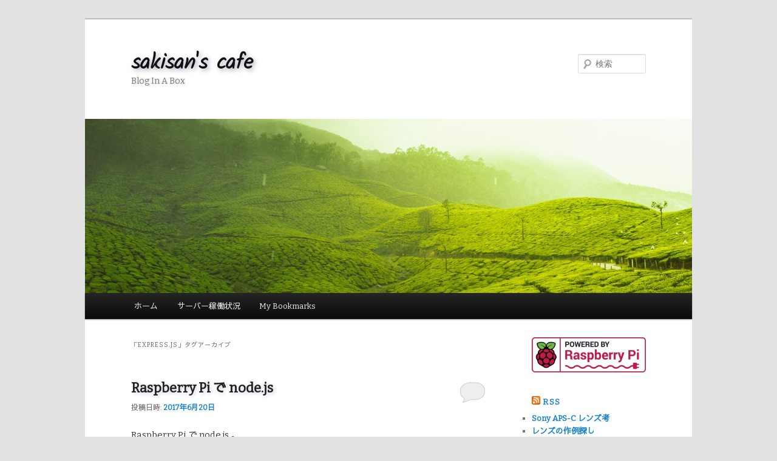

--- FILE ---
content_type: text/html; charset=UTF-8
request_url: https://www.sakisan.com/tag/express-js/
body_size: 11722
content:
<!DOCTYPE html>
<!--[if IE 6]>
<html id="ie6" lang="ja">
<![endif]-->
<!--[if IE 7]>
<html id="ie7" lang="ja">
<![endif]-->
<!--[if IE 8]>
<html id="ie8" lang="ja">
<![endif]-->
<!--[if !(IE 6) & !(IE 7) & !(IE 8)]><!-->
<html lang="ja">
<!--<![endif]-->
<head>
<meta charset="UTF-8" />
<meta name="viewport" content="width=device-width" />
<title>
Express.js | sakisan&#039;s cafe	</title>
<link rel="profile" href="http://gmpg.org/xfn/11" />
<link rel="stylesheet" type="text/css" media="all" href="https://www.sakisan.com/wp-content/themes/twentyeleven/style.css" />
<link rel="pingback" href="https://www.sakisan.com/xmlrpc.php">
<!--[if lt IE 9]>
<script src="https://www.sakisan.com/wp-content/themes/twentyeleven/js/html5.js" type="text/javascript"></script>
<![endif]-->
<meta name='robots' content='max-image-preview:large' />
<link rel="alternate" type="application/rss+xml" title="sakisan&#039;s cafe &raquo; フィード" href="https://www.sakisan.com/feed/" />
<link rel="alternate" type="application/rss+xml" title="sakisan&#039;s cafe &raquo; コメントフィード" href="https://www.sakisan.com/comments/feed/" />
<link rel="alternate" type="application/rss+xml" title="sakisan&#039;s cafe &raquo; Express.js タグのフィード" href="https://www.sakisan.com/tag/express-js/feed/" />
<style id='wp-img-auto-sizes-contain-inline-css' type='text/css'>
img:is([sizes=auto i],[sizes^="auto," i]){contain-intrinsic-size:3000px 1500px}
/*# sourceURL=wp-img-auto-sizes-contain-inline-css */
</style>
<style id='wp-emoji-styles-inline-css' type='text/css'>

	img.wp-smiley, img.emoji {
		display: inline !important;
		border: none !important;
		box-shadow: none !important;
		height: 1em !important;
		width: 1em !important;
		margin: 0 0.07em !important;
		vertical-align: -0.1em !important;
		background: none !important;
		padding: 0 !important;
	}
/*# sourceURL=wp-emoji-styles-inline-css */
</style>
<style id='wp-block-library-inline-css' type='text/css'>
:root{--wp-block-synced-color:#7a00df;--wp-block-synced-color--rgb:122,0,223;--wp-bound-block-color:var(--wp-block-synced-color);--wp-editor-canvas-background:#ddd;--wp-admin-theme-color:#007cba;--wp-admin-theme-color--rgb:0,124,186;--wp-admin-theme-color-darker-10:#006ba1;--wp-admin-theme-color-darker-10--rgb:0,107,160.5;--wp-admin-theme-color-darker-20:#005a87;--wp-admin-theme-color-darker-20--rgb:0,90,135;--wp-admin-border-width-focus:2px}@media (min-resolution:192dpi){:root{--wp-admin-border-width-focus:1.5px}}.wp-element-button{cursor:pointer}:root .has-very-light-gray-background-color{background-color:#eee}:root .has-very-dark-gray-background-color{background-color:#313131}:root .has-very-light-gray-color{color:#eee}:root .has-very-dark-gray-color{color:#313131}:root .has-vivid-green-cyan-to-vivid-cyan-blue-gradient-background{background:linear-gradient(135deg,#00d084,#0693e3)}:root .has-purple-crush-gradient-background{background:linear-gradient(135deg,#34e2e4,#4721fb 50%,#ab1dfe)}:root .has-hazy-dawn-gradient-background{background:linear-gradient(135deg,#faaca8,#dad0ec)}:root .has-subdued-olive-gradient-background{background:linear-gradient(135deg,#fafae1,#67a671)}:root .has-atomic-cream-gradient-background{background:linear-gradient(135deg,#fdd79a,#004a59)}:root .has-nightshade-gradient-background{background:linear-gradient(135deg,#330968,#31cdcf)}:root .has-midnight-gradient-background{background:linear-gradient(135deg,#020381,#2874fc)}:root{--wp--preset--font-size--normal:16px;--wp--preset--font-size--huge:42px}.has-regular-font-size{font-size:1em}.has-larger-font-size{font-size:2.625em}.has-normal-font-size{font-size:var(--wp--preset--font-size--normal)}.has-huge-font-size{font-size:var(--wp--preset--font-size--huge)}.has-text-align-center{text-align:center}.has-text-align-left{text-align:left}.has-text-align-right{text-align:right}.has-fit-text{white-space:nowrap!important}#end-resizable-editor-section{display:none}.aligncenter{clear:both}.items-justified-left{justify-content:flex-start}.items-justified-center{justify-content:center}.items-justified-right{justify-content:flex-end}.items-justified-space-between{justify-content:space-between}.screen-reader-text{border:0;clip-path:inset(50%);height:1px;margin:-1px;overflow:hidden;padding:0;position:absolute;width:1px;word-wrap:normal!important}.screen-reader-text:focus{background-color:#ddd;clip-path:none;color:#444;display:block;font-size:1em;height:auto;left:5px;line-height:normal;padding:15px 23px 14px;text-decoration:none;top:5px;width:auto;z-index:100000}html :where(.has-border-color){border-style:solid}html :where([style*=border-top-color]){border-top-style:solid}html :where([style*=border-right-color]){border-right-style:solid}html :where([style*=border-bottom-color]){border-bottom-style:solid}html :where([style*=border-left-color]){border-left-style:solid}html :where([style*=border-width]){border-style:solid}html :where([style*=border-top-width]){border-top-style:solid}html :where([style*=border-right-width]){border-right-style:solid}html :where([style*=border-bottom-width]){border-bottom-style:solid}html :where([style*=border-left-width]){border-left-style:solid}html :where(img[class*=wp-image-]){height:auto;max-width:100%}:where(figure){margin:0 0 1em}html :where(.is-position-sticky){--wp-admin--admin-bar--position-offset:var(--wp-admin--admin-bar--height,0px)}@media screen and (max-width:600px){html :where(.is-position-sticky){--wp-admin--admin-bar--position-offset:0px}}

/*# sourceURL=wp-block-library-inline-css */
</style><style id='global-styles-inline-css' type='text/css'>
:root{--wp--preset--aspect-ratio--square: 1;--wp--preset--aspect-ratio--4-3: 4/3;--wp--preset--aspect-ratio--3-4: 3/4;--wp--preset--aspect-ratio--3-2: 3/2;--wp--preset--aspect-ratio--2-3: 2/3;--wp--preset--aspect-ratio--16-9: 16/9;--wp--preset--aspect-ratio--9-16: 9/16;--wp--preset--color--black: #000;--wp--preset--color--cyan-bluish-gray: #abb8c3;--wp--preset--color--white: #fff;--wp--preset--color--pale-pink: #f78da7;--wp--preset--color--vivid-red: #cf2e2e;--wp--preset--color--luminous-vivid-orange: #ff6900;--wp--preset--color--luminous-vivid-amber: #fcb900;--wp--preset--color--light-green-cyan: #7bdcb5;--wp--preset--color--vivid-green-cyan: #00d084;--wp--preset--color--pale-cyan-blue: #8ed1fc;--wp--preset--color--vivid-cyan-blue: #0693e3;--wp--preset--color--vivid-purple: #9b51e0;--wp--preset--color--blue: #1982d1;--wp--preset--color--dark-gray: #373737;--wp--preset--color--medium-gray: #666;--wp--preset--color--light-gray: #e2e2e2;--wp--preset--gradient--vivid-cyan-blue-to-vivid-purple: linear-gradient(135deg,rgb(6,147,227) 0%,rgb(155,81,224) 100%);--wp--preset--gradient--light-green-cyan-to-vivid-green-cyan: linear-gradient(135deg,rgb(122,220,180) 0%,rgb(0,208,130) 100%);--wp--preset--gradient--luminous-vivid-amber-to-luminous-vivid-orange: linear-gradient(135deg,rgb(252,185,0) 0%,rgb(255,105,0) 100%);--wp--preset--gradient--luminous-vivid-orange-to-vivid-red: linear-gradient(135deg,rgb(255,105,0) 0%,rgb(207,46,46) 100%);--wp--preset--gradient--very-light-gray-to-cyan-bluish-gray: linear-gradient(135deg,rgb(238,238,238) 0%,rgb(169,184,195) 100%);--wp--preset--gradient--cool-to-warm-spectrum: linear-gradient(135deg,rgb(74,234,220) 0%,rgb(151,120,209) 20%,rgb(207,42,186) 40%,rgb(238,44,130) 60%,rgb(251,105,98) 80%,rgb(254,248,76) 100%);--wp--preset--gradient--blush-light-purple: linear-gradient(135deg,rgb(255,206,236) 0%,rgb(152,150,240) 100%);--wp--preset--gradient--blush-bordeaux: linear-gradient(135deg,rgb(254,205,165) 0%,rgb(254,45,45) 50%,rgb(107,0,62) 100%);--wp--preset--gradient--luminous-dusk: linear-gradient(135deg,rgb(255,203,112) 0%,rgb(199,81,192) 50%,rgb(65,88,208) 100%);--wp--preset--gradient--pale-ocean: linear-gradient(135deg,rgb(255,245,203) 0%,rgb(182,227,212) 50%,rgb(51,167,181) 100%);--wp--preset--gradient--electric-grass: linear-gradient(135deg,rgb(202,248,128) 0%,rgb(113,206,126) 100%);--wp--preset--gradient--midnight: linear-gradient(135deg,rgb(2,3,129) 0%,rgb(40,116,252) 100%);--wp--preset--font-size--small: 13px;--wp--preset--font-size--medium: 20px;--wp--preset--font-size--large: 36px;--wp--preset--font-size--x-large: 42px;--wp--preset--spacing--20: 0.44rem;--wp--preset--spacing--30: 0.67rem;--wp--preset--spacing--40: 1rem;--wp--preset--spacing--50: 1.5rem;--wp--preset--spacing--60: 2.25rem;--wp--preset--spacing--70: 3.38rem;--wp--preset--spacing--80: 5.06rem;--wp--preset--shadow--natural: 6px 6px 9px rgba(0, 0, 0, 0.2);--wp--preset--shadow--deep: 12px 12px 50px rgba(0, 0, 0, 0.4);--wp--preset--shadow--sharp: 6px 6px 0px rgba(0, 0, 0, 0.2);--wp--preset--shadow--outlined: 6px 6px 0px -3px rgb(255, 255, 255), 6px 6px rgb(0, 0, 0);--wp--preset--shadow--crisp: 6px 6px 0px rgb(0, 0, 0);}:where(.is-layout-flex){gap: 0.5em;}:where(.is-layout-grid){gap: 0.5em;}body .is-layout-flex{display: flex;}.is-layout-flex{flex-wrap: wrap;align-items: center;}.is-layout-flex > :is(*, div){margin: 0;}body .is-layout-grid{display: grid;}.is-layout-grid > :is(*, div){margin: 0;}:where(.wp-block-columns.is-layout-flex){gap: 2em;}:where(.wp-block-columns.is-layout-grid){gap: 2em;}:where(.wp-block-post-template.is-layout-flex){gap: 1.25em;}:where(.wp-block-post-template.is-layout-grid){gap: 1.25em;}.has-black-color{color: var(--wp--preset--color--black) !important;}.has-cyan-bluish-gray-color{color: var(--wp--preset--color--cyan-bluish-gray) !important;}.has-white-color{color: var(--wp--preset--color--white) !important;}.has-pale-pink-color{color: var(--wp--preset--color--pale-pink) !important;}.has-vivid-red-color{color: var(--wp--preset--color--vivid-red) !important;}.has-luminous-vivid-orange-color{color: var(--wp--preset--color--luminous-vivid-orange) !important;}.has-luminous-vivid-amber-color{color: var(--wp--preset--color--luminous-vivid-amber) !important;}.has-light-green-cyan-color{color: var(--wp--preset--color--light-green-cyan) !important;}.has-vivid-green-cyan-color{color: var(--wp--preset--color--vivid-green-cyan) !important;}.has-pale-cyan-blue-color{color: var(--wp--preset--color--pale-cyan-blue) !important;}.has-vivid-cyan-blue-color{color: var(--wp--preset--color--vivid-cyan-blue) !important;}.has-vivid-purple-color{color: var(--wp--preset--color--vivid-purple) !important;}.has-black-background-color{background-color: var(--wp--preset--color--black) !important;}.has-cyan-bluish-gray-background-color{background-color: var(--wp--preset--color--cyan-bluish-gray) !important;}.has-white-background-color{background-color: var(--wp--preset--color--white) !important;}.has-pale-pink-background-color{background-color: var(--wp--preset--color--pale-pink) !important;}.has-vivid-red-background-color{background-color: var(--wp--preset--color--vivid-red) !important;}.has-luminous-vivid-orange-background-color{background-color: var(--wp--preset--color--luminous-vivid-orange) !important;}.has-luminous-vivid-amber-background-color{background-color: var(--wp--preset--color--luminous-vivid-amber) !important;}.has-light-green-cyan-background-color{background-color: var(--wp--preset--color--light-green-cyan) !important;}.has-vivid-green-cyan-background-color{background-color: var(--wp--preset--color--vivid-green-cyan) !important;}.has-pale-cyan-blue-background-color{background-color: var(--wp--preset--color--pale-cyan-blue) !important;}.has-vivid-cyan-blue-background-color{background-color: var(--wp--preset--color--vivid-cyan-blue) !important;}.has-vivid-purple-background-color{background-color: var(--wp--preset--color--vivid-purple) !important;}.has-black-border-color{border-color: var(--wp--preset--color--black) !important;}.has-cyan-bluish-gray-border-color{border-color: var(--wp--preset--color--cyan-bluish-gray) !important;}.has-white-border-color{border-color: var(--wp--preset--color--white) !important;}.has-pale-pink-border-color{border-color: var(--wp--preset--color--pale-pink) !important;}.has-vivid-red-border-color{border-color: var(--wp--preset--color--vivid-red) !important;}.has-luminous-vivid-orange-border-color{border-color: var(--wp--preset--color--luminous-vivid-orange) !important;}.has-luminous-vivid-amber-border-color{border-color: var(--wp--preset--color--luminous-vivid-amber) !important;}.has-light-green-cyan-border-color{border-color: var(--wp--preset--color--light-green-cyan) !important;}.has-vivid-green-cyan-border-color{border-color: var(--wp--preset--color--vivid-green-cyan) !important;}.has-pale-cyan-blue-border-color{border-color: var(--wp--preset--color--pale-cyan-blue) !important;}.has-vivid-cyan-blue-border-color{border-color: var(--wp--preset--color--vivid-cyan-blue) !important;}.has-vivid-purple-border-color{border-color: var(--wp--preset--color--vivid-purple) !important;}.has-vivid-cyan-blue-to-vivid-purple-gradient-background{background: var(--wp--preset--gradient--vivid-cyan-blue-to-vivid-purple) !important;}.has-light-green-cyan-to-vivid-green-cyan-gradient-background{background: var(--wp--preset--gradient--light-green-cyan-to-vivid-green-cyan) !important;}.has-luminous-vivid-amber-to-luminous-vivid-orange-gradient-background{background: var(--wp--preset--gradient--luminous-vivid-amber-to-luminous-vivid-orange) !important;}.has-luminous-vivid-orange-to-vivid-red-gradient-background{background: var(--wp--preset--gradient--luminous-vivid-orange-to-vivid-red) !important;}.has-very-light-gray-to-cyan-bluish-gray-gradient-background{background: var(--wp--preset--gradient--very-light-gray-to-cyan-bluish-gray) !important;}.has-cool-to-warm-spectrum-gradient-background{background: var(--wp--preset--gradient--cool-to-warm-spectrum) !important;}.has-blush-light-purple-gradient-background{background: var(--wp--preset--gradient--blush-light-purple) !important;}.has-blush-bordeaux-gradient-background{background: var(--wp--preset--gradient--blush-bordeaux) !important;}.has-luminous-dusk-gradient-background{background: var(--wp--preset--gradient--luminous-dusk) !important;}.has-pale-ocean-gradient-background{background: var(--wp--preset--gradient--pale-ocean) !important;}.has-electric-grass-gradient-background{background: var(--wp--preset--gradient--electric-grass) !important;}.has-midnight-gradient-background{background: var(--wp--preset--gradient--midnight) !important;}.has-small-font-size{font-size: var(--wp--preset--font-size--small) !important;}.has-medium-font-size{font-size: var(--wp--preset--font-size--medium) !important;}.has-large-font-size{font-size: var(--wp--preset--font-size--large) !important;}.has-x-large-font-size{font-size: var(--wp--preset--font-size--x-large) !important;}
/*# sourceURL=global-styles-inline-css */
</style>

<style id='classic-theme-styles-inline-css' type='text/css'>
/*! This file is auto-generated */
.wp-block-button__link{color:#fff;background-color:#32373c;border-radius:9999px;box-shadow:none;text-decoration:none;padding:calc(.667em + 2px) calc(1.333em + 2px);font-size:1.125em}.wp-block-file__button{background:#32373c;color:#fff;text-decoration:none}
/*# sourceURL=/wp-includes/css/classic-themes.min.css */
</style>
<link rel='stylesheet' id='twentyeleven-block-style-css' href='https://www.sakisan.com/wp-content/themes/twentyeleven/blocks.css?ver=20181230' type='text/css' media='all' />
<link rel="https://api.w.org/" href="https://www.sakisan.com/wp-json/" /><link rel="alternate" title="JSON" type="application/json" href="https://www.sakisan.com/wp-json/wp/v2/tags/66" /><link rel="EditURI" type="application/rsd+xml" title="RSD" href="https://www.sakisan.com/xmlrpc.php?rsd" />
<meta name="generator" content="WordPress 6.9" />
<link rel="icon" href="https://www.sakisan.com/wp-content/uploads/2017/06/cropped-b2eddbac25d41fe88cc18f9c03de1981-32x32.png" sizes="32x32" />
<link rel="icon" href="https://www.sakisan.com/wp-content/uploads/2017/06/cropped-b2eddbac25d41fe88cc18f9c03de1981-192x192.png" sizes="192x192" />
<link rel="apple-touch-icon" href="https://www.sakisan.com/wp-content/uploads/2017/06/cropped-b2eddbac25d41fe88cc18f9c03de1981-180x180.png" />
<meta name="msapplication-TileImage" content="https://www.sakisan.com/wp-content/uploads/2017/06/cropped-b2eddbac25d41fe88cc18f9c03de1981-270x270.png" />
		<style type="text/css" id="wp-custom-css">
			/*
ここに独自の CSS を追加することができます。

詳しくは上のヘルプアイコンをクリックしてください。
*/

/*
@import url('https://fonts.googleapis.com/earlyaccess/mplus1p.css');

font-family:'Mplus 1p'
*/

@import url('https://fonts.googleapis.com/earlyaccess/sawarabigothic.css');

@import url('https://fonts.googleapis.com/css?family=Architects+Daughter|Kalam:300|Bitter');
/*
font-family: 'Bitter',
font-family: 'Architects Daughter', cursive;
font-family: 'Kalam', cursive;
*/


body {
  font-family:
      'Bitter',
      'Sawarabi Gothic' ,
      'Hiragino Kaku Gothic ProN',
      Meiryo, Helvetica, Arial, sans-serif;
}

pre {
  padding: 0em;
}

.entry-title {
  font-size: 22px;
  text-shadow: 2px 2px 6px #ccd;
}

.widget-title {
    font-size: 13px;
}

#site-title a{
font-size:36px;
font-family: 'Kalam';
	text-shadow: 3px 3px 7px #aab;
}

#site-description {
	text-shadow: 1px 1px 3px #ccd;
}
		</style>
		</head>

<body class="archive tag tag-express-js tag-66 wp-embed-responsive wp-theme-twentyeleven single-author two-column right-sidebar">
<div id="page" class="hfeed">
	<header id="branding" role="banner">
			<hgroup>
				<h1 id="site-title"><span><a href="https://www.sakisan.com/" rel="home">sakisan&#039;s cafe</a></span></h1>
				<h2 id="site-description">Blog In A Box</h2>
			</hgroup>

						<a href="https://www.sakisan.com/">
									<img src="https://www.sakisan.com/wp-content/uploads/2017/06/cropped-vivek-kumar-234486-1.jpg" width="1000" height="287" alt="sakisan&#039;s cafe" />
							</a>
			
									<form method="get" id="searchform" action="https://www.sakisan.com/">
		<label for="s" class="assistive-text">検索</label>
		<input type="text" class="field" name="s" id="s" placeholder="検索" />
		<input type="submit" class="submit" name="submit" id="searchsubmit" value="検索" />
	</form>
			
			<nav id="access" role="navigation">
				<h3 class="assistive-text">メインメニュー</h3>
								<div class="skip-link"><a class="assistive-text" href="#content">メインコンテンツへ移動</a></div>
									<div class="skip-link"><a class="assistive-text" href="#secondary">サブコンテンツへ移動</a></div>
												<div class="menu-menu-container"><ul id="menu-menu" class="menu"><li id="menu-item-420" class="menu-item menu-item-type-custom menu-item-object-custom menu-item-home menu-item-420"><a href="https://www.sakisan.com">ホーム</a></li>
<li id="menu-item-421" class="menu-item menu-item-type-custom menu-item-object-custom menu-item-421"><a href="https://www.sakisan.com/rpgraph/">サーバー稼働状況</a></li>
<li id="menu-item-696" class="menu-item menu-item-type-post_type menu-item-object-page menu-item-696"><a href="https://www.sakisan.com/my-bookmarks/">My Bookmarks</a></li>
</ul></div>			</nav><!-- #access -->
	</header><!-- #branding -->


	<div id="main">

		<section id="primary">
			<div id="content" role="main">

			
				<header class="page-header">
					<h1 class="page-title">
					「<span>Express.js</span>」タグアーカイブ					</h1>

									</header>

				
								
					
	<article id="post-384" class="post-384 post type-post status-publish format-standard hentry category-raspberry-pi tag-angular-js tag-express-js tag-mean tag-mongodb tag-node-js tag-socket-io tag-vue-js">
		<header class="entry-header">
						<h1 class="entry-title"><a href="https://www.sakisan.com/post-384/" rel="bookmark">Raspberry Pi で node.js</a></h1>
			
						<div class="entry-meta">
				<span class="sep">投稿日時: </span><a href="https://www.sakisan.com/post-384/" title="10:33" rel="bookmark"><time class="entry-date" datetime="2017-06-20T10:33:05+09:00">2017年6月20日</time></a><span class="by-author"> <span class="sep"> 投稿者: </span> <span class="author vcard"><a class="url fn n" href="https://www.sakisan.com/author/sakisan/" title="sakisan の投稿をすべて表示" rel="author">sakisan</a></span></span>			</div><!-- .entry-meta -->
			
						<div class="comments-link">
				<a href="https://www.sakisan.com/post-384/#respond"><span class="leave-reply">返信</span></a>			</div>
					</header><!-- .entry-header -->

				<div class="entry-content">
			<p>Raspberry Pi で node.js 。</p>
<p>といっても、先日、Meteor 動かしたんだけど、重すぎだったので、もうちょっと軽い構成にしてみようと思った。</p>
<p>Meteor は内包された node.js を使う (ちょっと古いやつ) ので、個別に node.js は入っていなかった。</p>
<p>で、インストールするのだが、これは特に書くほどでもなくて、<a href="https://nodejs.org/ja/download/">公式</a>の Linux &#8211; armv7 用のバイナリがそのまま動く。 なので、基本的にダウンロード、展開して、パスを通すだけである。</p>
<p>Meteor は正直、重くて、使う気にならないレベルだったが、素の node.js ならば、問題なく動くようだ。 メモリ使用量も virtual は結構使うが、 real はそれほどでもないので、実用性はありそう。</p>
<p>いわゆる MEAN スタックも動くが、 MongoDBがちょっとメモリ食いかなと思う。 MEAN の フルスタック scaffold は、さすがに重いので、個別に Express.js, Angular.js, socket.io あたりを集めてくれば、軽い。</p>
<p>今は、Express.js, Vue.js, socket.io でリアクティブの勉強中。</p>
			<a href="https://twitter.com/share?ref_src=twsrc%5Etfw" class="twitter-share-button" data-text="Raspberry Pi で node.js" data-url="https://www.sakisan.com/post-384/" data-show-count="false">Tweet</a><script async src="https://platform.twitter.com/widgets.js" charset="utf-8"></script>		</div><!-- .entry-content -->
		
		<footer class="entry-meta">
													<span class="cat-links">
					<span class="entry-utility-prep entry-utility-prep-cat-links">カテゴリー:</span> <a href="https://www.sakisan.com/category/raspberry-pi/" rel="category tag">Raspberry Pi</a>			</span>
																	<span class="sep"> | </span>
								<span class="tag-links">
					<span class="entry-utility-prep entry-utility-prep-tag-links">タグ:</span> <a href="https://www.sakisan.com/tag/angular-js/" rel="tag">Angular.js</a>, <a href="https://www.sakisan.com/tag/express-js/" rel="tag">Express.js</a>, <a href="https://www.sakisan.com/tag/mean/" rel="tag">Mean</a>, <a href="https://www.sakisan.com/tag/mongodb/" rel="tag">MongoDB</a>, <a href="https://www.sakisan.com/tag/node-js/" rel="tag">Node.js</a>, <a href="https://www.sakisan.com/tag/socket-io/" rel="tag">socket.io</a>, <a href="https://www.sakisan.com/tag/vue-js/" rel="tag">Vue.js</a>			</span>
							
										<span class="sep"> | </span>
						<span class="comments-link"><a href="https://www.sakisan.com/post-384/#respond"><span class="leave-reply">コメントを残す</span></a></span>
			
					</footer><!-- .entry-meta -->
	</article><!-- #post-384 -->

				
				
			
			</div><!-- #content -->
		</section><!-- #primary -->

		<div id="secondary" class="widget-area" role="complementary">
			<aside id="media_image-4" class="widget widget_media_image"><a href="https://www.raspberrypi.org/"><img width="300" height="92" src="https://www.sakisan.com/wp-content/uploads/2017/06/Powered-by-Raspberry-Pi-Logo_Outline-Colour-Screen-500x153-300x92.png" class="image wp-image-386  attachment-medium size-medium" alt="" style="max-width: 100%; height: auto;" decoding="async" loading="lazy" srcset="https://www.sakisan.com/wp-content/uploads/2017/06/Powered-by-Raspberry-Pi-Logo_Outline-Colour-Screen-500x153-300x92.png 300w, https://www.sakisan.com/wp-content/uploads/2017/06/Powered-by-Raspberry-Pi-Logo_Outline-Colour-Screen-500x153-320x98.png 320w, https://www.sakisan.com/wp-content/uploads/2017/06/Powered-by-Raspberry-Pi-Logo_Outline-Colour-Screen-500x153.png 500w" sizes="auto, (max-width: 300px) 100vw, 300px" /></a></aside><aside id="rss-3" class="widget widget_rss"><h3 class="widget-title"><a class="rsswidget rss-widget-feed" href="https://www.sakisan.com/?feed=atom"><img class="rss-widget-icon" style="border:0" width="14" height="14" src="https://www.sakisan.com/wp-includes/images/rss.png" alt="RSS" loading="lazy" /></a> <a class="rsswidget rss-widget-title" href="https://www.sakisan.com/">RSS</a></h3><ul><li><a class='rsswidget' href='https://www.sakisan.com/sony-aps-c-%E3%83%AC%E3%83%B3%E3%82%BA%E8%80%83/'>Sony APS-C レンズ考</a></li><li><a class='rsswidget' href='https://www.sakisan.com/lens-flickr/'>レンズの作例探し</a></li><li><a class='rsswidget' href='https://www.sakisan.com/sonyleica/'>久しぶりのカメラ趣味</a></li><li><a class='rsswidget' href='https://www.sakisan.com/%E3%82%A8%E3%83%87%E3%82%A3%E3%82%BF%E5%A4%89%E9%81%B7/'>エディタ変遷&#8230;</a></li><li><a class='rsswidget' href='https://www.sakisan.com/ios-%E4%B8%8A%E3%81%AE%E6%A5%BD%E5%99%A8%E3%82%A2%E3%83%97%E3%83%AA%E3%82%92-network-midi-%E3%81%A7-windows%E4%B8%8A%E3%81%AE-ableton-live-%E3%81%8B%E3%82%89%E9%B3%B4%E3%82%89%E3%81%99/'>iOS 上の楽器アプリを Network MIDI で Windows上の Ableton Live から鳴らす</a></li></ul></aside><aside id="archives-4" class="widget widget_archive"><h3 class="widget-title">アーカイブ</h3>
			<ul>
					<li><a href='https://www.sakisan.com/2023/06/'>2023年6月</a>&nbsp;(1)</li>
	<li><a href='https://www.sakisan.com/2019/03/'>2019年3月</a>&nbsp;(2)</li>
	<li><a href='https://www.sakisan.com/2019/02/'>2019年2月</a>&nbsp;(1)</li>
	<li><a href='https://www.sakisan.com/2019/01/'>2019年1月</a>&nbsp;(1)</li>
	<li><a href='https://www.sakisan.com/2017/10/'>2017年10月</a>&nbsp;(1)</li>
	<li><a href='https://www.sakisan.com/2017/09/'>2017年9月</a>&nbsp;(1)</li>
	<li><a href='https://www.sakisan.com/2017/08/'>2017年8月</a>&nbsp;(2)</li>
	<li><a href='https://www.sakisan.com/2017/07/'>2017年7月</a>&nbsp;(9)</li>
	<li><a href='https://www.sakisan.com/2017/06/'>2017年6月</a>&nbsp;(6)</li>
	<li><a href='https://www.sakisan.com/2017/05/'>2017年5月</a>&nbsp;(7)</li>
	<li><a href='https://www.sakisan.com/2017/04/'>2017年4月</a>&nbsp;(16)</li>
			</ul>

			</aside><aside id="categories-4" class="widget widget_categories"><h3 class="widget-title">カテゴリー</h3>
			<ul>
					<li class="cat-item cat-item-3"><a href="https://www.sakisan.com/category/raspberry-pi/">Raspberry Pi</a> (18)
</li>
	<li class="cat-item cat-item-16"><a href="https://www.sakisan.com/category/windows/">Windows</a> (3)
</li>
	<li class="cat-item cat-item-4"><a href="https://www.sakisan.com/category/wordpress/">Wordpress</a> (7)
</li>
	<li class="cat-item cat-item-5"><a href="https://www.sakisan.com/category/%e3%82%b5%e3%83%bc%e3%83%90%e3%83%bc/">サーバー</a> (3)
</li>
	<li class="cat-item cat-item-6"><a href="https://www.sakisan.com/category/%e3%82%b5%e3%82%a4%e3%83%88%e6%a7%8b%e7%af%89/">サイト構築</a> (4)
</li>
	<li class="cat-item cat-item-7"><a href="https://www.sakisan.com/category/%e3%82%bd%e3%83%95%e3%83%88%e3%82%a6%e3%82%a7%e3%82%a2/">ソフトウェア</a> (5)
</li>
	<li class="cat-item cat-item-112"><a href="https://www.sakisan.com/category/%e5%86%99%e7%9c%9f/">写真</a> (3)
</li>
	<li class="cat-item cat-item-8"><a href="https://www.sakisan.com/category/%e6%9c%aa%e5%88%86%e9%a1%9e/">未分類</a> (4)
</li>
			</ul>

			</aside><aside id="tag_cloud-3" class="widget widget_tag_cloud"><h3 class="widget-title">タグ</h3><div class="tagcloud"><ul class='wp-tag-cloud' role='list'>
	<li><a href="https://www.sakisan.com/tag/atom/" class="tag-cloud-link tag-link-83 tag-link-position-1" style="font-size: 8pt;" aria-label="Atom (1個の項目)">Atom</a></li>
	<li><a href="https://www.sakisan.com/tag/cntk/" class="tag-cloud-link tag-link-97 tag-link-position-2" style="font-size: 8pt;" aria-label="CNTK (1個の項目)">CNTK</a></li>
	<li><a href="https://www.sakisan.com/tag/conemu/" class="tag-cloud-link tag-link-82 tag-link-position-3" style="font-size: 8pt;" aria-label="ConEmu (1個の項目)">ConEmu</a></li>
	<li><a href="https://www.sakisan.com/tag/cuda/" class="tag-cloud-link tag-link-92 tag-link-position-4" style="font-size: 14.3pt;" aria-label="CUDA (2個の項目)">CUDA</a></li>
	<li><a href="https://www.sakisan.com/tag/cyberduck/" class="tag-cloud-link tag-link-84 tag-link-position-5" style="font-size: 8pt;" aria-label="Cyberduck (1個の項目)">Cyberduck</a></li>
	<li><a href="https://www.sakisan.com/tag/deep-learning/" class="tag-cloud-link tag-link-89 tag-link-position-6" style="font-size: 18.5pt;" aria-label="deep learning (3個の項目)">deep learning</a></li>
	<li><a href="https://www.sakisan.com/tag/dgpu/" class="tag-cloud-link tag-link-99 tag-link-position-7" style="font-size: 8pt;" aria-label="dGPU (1個の項目)">dGPU</a></li>
	<li><a href="https://www.sakisan.com/tag/docker/" class="tag-cloud-link tag-link-49 tag-link-position-8" style="font-size: 14.3pt;" aria-label="Docker (2個の項目)">Docker</a></li>
	<li><a href="https://www.sakisan.com/tag/facebook/" class="tag-cloud-link tag-link-79 tag-link-position-9" style="font-size: 8pt;" aria-label="facebook (1個の項目)">facebook</a></li>
	<li><a href="https://www.sakisan.com/tag/git/" class="tag-cloud-link tag-link-44 tag-link-position-10" style="font-size: 18.5pt;" aria-label="git (3個の項目)">git</a></li>
	<li><a href="https://www.sakisan.com/tag/github/" class="tag-cloud-link tag-link-45 tag-link-position-11" style="font-size: 14.3pt;" aria-label="github (2個の項目)">github</a></li>
	<li><a href="https://www.sakisan.com/tag/gogs/" class="tag-cloud-link tag-link-48 tag-link-position-12" style="font-size: 14.3pt;" aria-label="gogs (2個の項目)">gogs</a></li>
	<li><a href="https://www.sakisan.com/tag/google-analytics/" class="tag-cloud-link tag-link-81 tag-link-position-13" style="font-size: 8pt;" aria-label="Google analytics (1個の項目)">Google analytics</a></li>
	<li><a href="https://www.sakisan.com/tag/google-fonts/" class="tag-cloud-link tag-link-15 tag-link-position-14" style="font-size: 14.3pt;" aria-label="Google Fonts (2個の項目)">Google Fonts</a></li>
	<li><a href="https://www.sakisan.com/tag/gpgpu/" class="tag-cloud-link tag-link-95 tag-link-position-15" style="font-size: 14.3pt;" aria-label="GPGPU (2個の項目)">GPGPU</a></li>
	<li><a href="https://www.sakisan.com/tag/gpu/" class="tag-cloud-link tag-link-93 tag-link-position-16" style="font-size: 14.3pt;" aria-label="GPU (2個の項目)">GPU</a></li>
	<li><a href="https://www.sakisan.com/tag/http2/" class="tag-cloud-link tag-link-72 tag-link-position-17" style="font-size: 14.3pt;" aria-label="http/2 (2個の項目)">http/2</a></li>
	<li><a href="https://www.sakisan.com/tag/https/" class="tag-cloud-link tag-link-36 tag-link-position-18" style="font-size: 14.3pt;" aria-label="HTTPS (2個の項目)">HTTPS</a></li>
	<li><a href="https://www.sakisan.com/tag/keras/" class="tag-cloud-link tag-link-98 tag-link-position-19" style="font-size: 8pt;" aria-label="Keras (1個の項目)">Keras</a></li>
	<li><a href="https://www.sakisan.com/tag/lets-encrypt/" class="tag-cloud-link tag-link-33 tag-link-position-20" style="font-size: 14.3pt;" aria-label="Let&#039;s Encrypt (2個の項目)">Let&#039;s Encrypt</a></li>
	<li><a href="https://www.sakisan.com/tag/live/" class="tag-cloud-link tag-link-108 tag-link-position-21" style="font-size: 8pt;" aria-label="Live (1個の項目)">Live</a></li>
	<li><a href="https://www.sakisan.com/tag/mean/" class="tag-cloud-link tag-link-70 tag-link-position-22" style="font-size: 8pt;" aria-label="Mean (1個の項目)">Mean</a></li>
	<li><a href="https://www.sakisan.com/tag/meteor/" class="tag-cloud-link tag-link-61 tag-link-position-23" style="font-size: 8pt;" aria-label="Meteor (1個の項目)">Meteor</a></li>
	<li><a href="https://www.sakisan.com/tag/mongodb/" class="tag-cloud-link tag-link-64 tag-link-position-24" style="font-size: 14.3pt;" aria-label="MongoDB (2個の項目)">MongoDB</a></li>
	<li><a href="https://www.sakisan.com/tag/mydns-jp/" class="tag-cloud-link tag-link-37 tag-link-position-25" style="font-size: 14.3pt;" aria-label="mydns.jp (2個の項目)">mydns.jp</a></li>
	<li><a href="https://www.sakisan.com/tag/nginx/" class="tag-cloud-link tag-link-28 tag-link-position-26" style="font-size: 18.5pt;" aria-label="nginx (3個の項目)">nginx</a></li>
	<li><a href="https://www.sakisan.com/tag/node-js/" class="tag-cloud-link tag-link-62 tag-link-position-27" style="font-size: 18.5pt;" aria-label="Node.js (3個の項目)">Node.js</a></li>
	<li><a href="https://www.sakisan.com/tag/nvidia/" class="tag-cloud-link tag-link-91 tag-link-position-28" style="font-size: 14.3pt;" aria-label="NVIDIA (2個の項目)">NVIDIA</a></li>
	<li><a href="https://www.sakisan.com/tag/python/" class="tag-cloud-link tag-link-96 tag-link-position-29" style="font-size: 22pt;" aria-label="Python (4個の項目)">Python</a></li>
	<li><a href="https://www.sakisan.com/tag/raspberry-pi/" class="tag-cloud-link tag-link-26 tag-link-position-30" style="font-size: 18.5pt;" aria-label="Raspberry Pi (3個の項目)">Raspberry Pi</a></li>
	<li><a href="https://www.sakisan.com/tag/raspberry-pi-zero/" class="tag-cloud-link tag-link-25 tag-link-position-31" style="font-size: 14.3pt;" aria-label="Raspberry Pi Zero (2個の項目)">Raspberry Pi Zero</a></li>
	<li><a href="https://www.sakisan.com/tag/raspberry-pi-zero-w/" class="tag-cloud-link tag-link-24 tag-link-position-32" style="font-size: 22pt;" aria-label="Raspberry Pi Zero W (4個の項目)">Raspberry Pi Zero W</a></li>
	<li><a href="https://www.sakisan.com/tag/ssl/" class="tag-cloud-link tag-link-35 tag-link-position-33" style="font-size: 18.5pt;" aria-label="SSL (3個の項目)">SSL</a></li>
	<li><a href="https://www.sakisan.com/tag/surface-book/" class="tag-cloud-link tag-link-94 tag-link-position-34" style="font-size: 14.3pt;" aria-label="Surface Book (2個の項目)">Surface Book</a></li>
	<li><a href="https://www.sakisan.com/tag/tensorflow/" class="tag-cloud-link tag-link-90 tag-link-position-35" style="font-size: 18.5pt;" aria-label="TensorFlow (3個の項目)">TensorFlow</a></li>
	<li><a href="https://www.sakisan.com/tag/twenty-eleven/" class="tag-cloud-link tag-link-74 tag-link-position-36" style="font-size: 14.3pt;" aria-label="twenty eleven (2個の項目)">twenty eleven</a></li>
	<li><a href="https://www.sakisan.com/tag/twitter/" class="tag-cloud-link tag-link-76 tag-link-position-37" style="font-size: 8pt;" aria-label="twitter (1個の項目)">twitter</a></li>
	<li><a href="https://www.sakisan.com/tag/wordpress/" class="tag-cloud-link tag-link-73 tag-link-position-38" style="font-size: 14.3pt;" aria-label="wordpress (2個の項目)">wordpress</a></li>
	<li><a href="https://www.sakisan.com/tag/%e3%82%ab%e3%83%a1%e3%83%a9/" class="tag-cloud-link tag-link-109 tag-link-position-39" style="font-size: 8pt;" aria-label="カメラ (1個の項目)">カメラ</a></li>
	<li><a href="https://www.sakisan.com/tag/%e3%82%b7%e3%82%a7%e3%82%a2%e3%83%9c%e3%82%bf%e3%83%b3/" class="tag-cloud-link tag-link-80 tag-link-position-40" style="font-size: 8pt;" aria-label="シェアボタン (1個の項目)">シェアボタン</a></li>
	<li><a href="https://www.sakisan.com/tag/%e3%83%84%e3%82%a4%e3%83%83%e3%82%bf%e3%83%bc/" class="tag-cloud-link tag-link-77 tag-link-position-41" style="font-size: 8pt;" aria-label="ツイッター (1個の項目)">ツイッター</a></li>
	<li><a href="https://www.sakisan.com/tag/%e3%83%84%e3%82%a4%e3%83%bc%e3%83%88%e3%83%9c%e3%82%bf%e3%83%b3/" class="tag-cloud-link tag-link-78 tag-link-position-42" style="font-size: 8pt;" aria-label="ツイートボタン (1個の項目)">ツイートボタン</a></li>
	<li><a href="https://www.sakisan.com/tag/%e3%83%86%e3%83%bc%e3%83%9e/" class="tag-cloud-link tag-link-75 tag-link-position-43" style="font-size: 14.3pt;" aria-label="テーマ (2個の項目)">テーマ</a></li>
	<li><a href="https://www.sakisan.com/tag/%e3%83%a9%e3%82%a4%e3%82%ab/" class="tag-cloud-link tag-link-111 tag-link-position-44" style="font-size: 8pt;" aria-label="ライカ (1個の項目)">ライカ</a></li>
	<li><a href="https://www.sakisan.com/tag/%e5%86%99%e7%9c%9f/" class="tag-cloud-link tag-link-110 tag-link-position-45" style="font-size: 8pt;" aria-label="写真 (1個の項目)">写真</a></li>
</ul>
</div>
</aside><aside id="text-3" class="widget widget_text"><h3 class="widget-title">このサイトについて</h3>			<div class="textwidget">元ソフトウェアエンジニア、現不動産業の sakisan がつぶやくサイト。

主に、ソフトウェア、コーヒー、食べ物、料理など。
</div>
		</aside><aside id="text-13" class="widget widget_text">			<div class="textwidget"><p><a href="https://github.com/sakisan28/rpgraph">rpgraph 稼働状況を美しいグラフに (GitHub)</a></p>
</div>
		</aside>		</div><!-- #secondary .widget-area -->

	</div><!-- #main -->

	<footer id="colophon" role="contentinfo">

			

			<div id="site-generator">
												<a href="https://ja.wordpress.org/" class="imprint" title="セマンティックなパブリッシングツール">
					Proudly powered by WordPress				</a>
			</div>
	</footer><!-- #colophon -->
</div><!-- #page -->

<script type="speculationrules">
{"prefetch":[{"source":"document","where":{"and":[{"href_matches":"/*"},{"not":{"href_matches":["/wp-*.php","/wp-admin/*","/wp-content/uploads/*","/wp-content/*","/wp-content/plugins/*","/wp-content/themes/twentyeleven/*","/*\\?(.+)"]}},{"not":{"selector_matches":"a[rel~=\"nofollow\"]"}},{"not":{"selector_matches":".no-prefetch, .no-prefetch a"}}]},"eagerness":"conservative"}]}
</script>
<script id="wp-emoji-settings" type="application/json">
{"baseUrl":"https://s.w.org/images/core/emoji/17.0.2/72x72/","ext":".png","svgUrl":"https://s.w.org/images/core/emoji/17.0.2/svg/","svgExt":".svg","source":{"concatemoji":"https://www.sakisan.com/wp-includes/js/wp-emoji-release.min.js?ver=6.9"}}
</script>
<script type="module">
/* <![CDATA[ */
/*! This file is auto-generated */
const a=JSON.parse(document.getElementById("wp-emoji-settings").textContent),o=(window._wpemojiSettings=a,"wpEmojiSettingsSupports"),s=["flag","emoji"];function i(e){try{var t={supportTests:e,timestamp:(new Date).valueOf()};sessionStorage.setItem(o,JSON.stringify(t))}catch(e){}}function c(e,t,n){e.clearRect(0,0,e.canvas.width,e.canvas.height),e.fillText(t,0,0);t=new Uint32Array(e.getImageData(0,0,e.canvas.width,e.canvas.height).data);e.clearRect(0,0,e.canvas.width,e.canvas.height),e.fillText(n,0,0);const a=new Uint32Array(e.getImageData(0,0,e.canvas.width,e.canvas.height).data);return t.every((e,t)=>e===a[t])}function p(e,t){e.clearRect(0,0,e.canvas.width,e.canvas.height),e.fillText(t,0,0);var n=e.getImageData(16,16,1,1);for(let e=0;e<n.data.length;e++)if(0!==n.data[e])return!1;return!0}function u(e,t,n,a){switch(t){case"flag":return n(e,"\ud83c\udff3\ufe0f\u200d\u26a7\ufe0f","\ud83c\udff3\ufe0f\u200b\u26a7\ufe0f")?!1:!n(e,"\ud83c\udde8\ud83c\uddf6","\ud83c\udde8\u200b\ud83c\uddf6")&&!n(e,"\ud83c\udff4\udb40\udc67\udb40\udc62\udb40\udc65\udb40\udc6e\udb40\udc67\udb40\udc7f","\ud83c\udff4\u200b\udb40\udc67\u200b\udb40\udc62\u200b\udb40\udc65\u200b\udb40\udc6e\u200b\udb40\udc67\u200b\udb40\udc7f");case"emoji":return!a(e,"\ud83e\u1fac8")}return!1}function f(e,t,n,a){let r;const o=(r="undefined"!=typeof WorkerGlobalScope&&self instanceof WorkerGlobalScope?new OffscreenCanvas(300,150):document.createElement("canvas")).getContext("2d",{willReadFrequently:!0}),s=(o.textBaseline="top",o.font="600 32px Arial",{});return e.forEach(e=>{s[e]=t(o,e,n,a)}),s}function r(e){var t=document.createElement("script");t.src=e,t.defer=!0,document.head.appendChild(t)}a.supports={everything:!0,everythingExceptFlag:!0},new Promise(t=>{let n=function(){try{var e=JSON.parse(sessionStorage.getItem(o));if("object"==typeof e&&"number"==typeof e.timestamp&&(new Date).valueOf()<e.timestamp+604800&&"object"==typeof e.supportTests)return e.supportTests}catch(e){}return null}();if(!n){if("undefined"!=typeof Worker&&"undefined"!=typeof OffscreenCanvas&&"undefined"!=typeof URL&&URL.createObjectURL&&"undefined"!=typeof Blob)try{var e="postMessage("+f.toString()+"("+[JSON.stringify(s),u.toString(),c.toString(),p.toString()].join(",")+"));",a=new Blob([e],{type:"text/javascript"});const r=new Worker(URL.createObjectURL(a),{name:"wpTestEmojiSupports"});return void(r.onmessage=e=>{i(n=e.data),r.terminate(),t(n)})}catch(e){}i(n=f(s,u,c,p))}t(n)}).then(e=>{for(const n in e)a.supports[n]=e[n],a.supports.everything=a.supports.everything&&a.supports[n],"flag"!==n&&(a.supports.everythingExceptFlag=a.supports.everythingExceptFlag&&a.supports[n]);var t;a.supports.everythingExceptFlag=a.supports.everythingExceptFlag&&!a.supports.flag,a.supports.everything||((t=a.source||{}).concatemoji?r(t.concatemoji):t.wpemoji&&t.twemoji&&(r(t.twemoji),r(t.wpemoji)))});
//# sourceURL=https://www.sakisan.com/wp-includes/js/wp-emoji-loader.min.js
/* ]]> */
</script>

</body>
</html>
